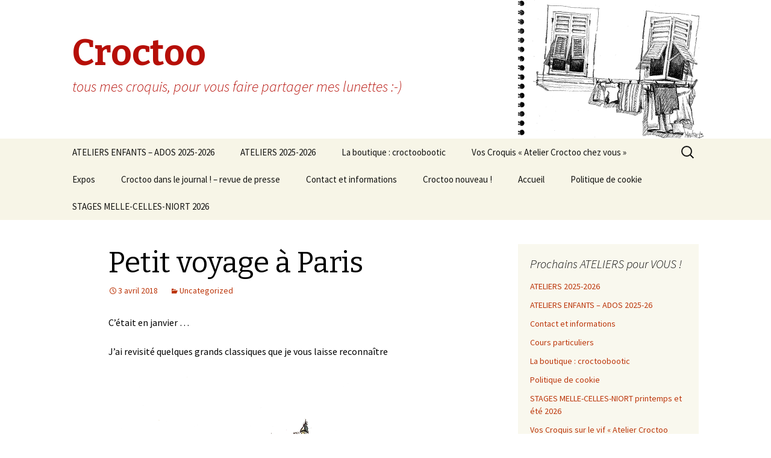

--- FILE ---
content_type: text/html; charset=UTF-8
request_url: https://croctoo.fr/2018/04/petit-voyage-a-paris/
body_size: 10938
content:
<!DOCTYPE html>
<!--[if IE 7]>
<html class="ie ie7" lang="fr-FR">
<![endif]-->
<!--[if IE 8]>
<html class="ie ie8" lang="fr-FR">
<![endif]-->
<!--[if !(IE 7) | !(IE 8)  ]><!-->
<html lang="fr-FR">
<!--<![endif]-->
<head>
	<meta charset="UTF-8">
	<meta name="viewport" content="width=device-width">
	<title>Petit voyage à Paris | Croctoo</title>
	<link rel="profile" href="http://gmpg.org/xfn/11">
	<link rel="pingback" href="https://croctoo.fr/xmlrpc.php">
	<!--[if lt IE 9]>
	<script src="https://croctoo.fr/wp-content/themes/twentythirteen/js/html5.js"></script>
	<![endif]-->
	<meta name='robots' content='max-image-preview:large' />
<link rel='dns-prefetch' href='//fonts.googleapis.com' />
<link rel="alternate" type="application/rss+xml" title="Croctoo &raquo; Flux" href="https://croctoo.fr/feed/" />
<link rel="alternate" type="application/rss+xml" title="Croctoo &raquo; Flux des commentaires" href="https://croctoo.fr/comments/feed/" />
<link rel="alternate" type="application/rss+xml" title="Croctoo &raquo; Petit voyage à Paris Flux des commentaires" href="https://croctoo.fr/2018/04/petit-voyage-a-paris/feed/" />
<link rel="alternate" title="oEmbed (JSON)" type="application/json+oembed" href="https://croctoo.fr/wp-json/oembed/1.0/embed?url=https%3A%2F%2Fcroctoo.fr%2F2018%2F04%2Fpetit-voyage-a-paris%2F" />
<link rel="alternate" title="oEmbed (XML)" type="text/xml+oembed" href="https://croctoo.fr/wp-json/oembed/1.0/embed?url=https%3A%2F%2Fcroctoo.fr%2F2018%2F04%2Fpetit-voyage-a-paris%2F&#038;format=xml" />
<link rel='stylesheet' id='twentythirteen-fonts-css' href='//fonts.googleapis.com/css?family=Source+Sans+Pro%3A300%2C400%2C700%2C300italic%2C400italic%2C700italic%7CBitter%3A400%2C700&#038;subset=latin%2Clatin-ext' type='text/css' media='all' />
<link rel='stylesheet' id='genericons-group-css' href='https://croctoo.fr/wp-content/plugins/bwp-minify/min/?f=wp-content/themes/twentythirteen/fonts/genericons.css,wp-content/themes/twentythirteen/style.css' type='text/css' media='all' />
<!--[if lt IE 9]>
<link rel='stylesheet' id='twentythirteen-ie-group-css' href='https://croctoo.fr/wp-content/plugins/bwp-minify/min/?f=wp-content/themes/twentythirteen/css/ie.css' type='text/css' media='all' />
<![endif]-->
<script type="text/javascript" src="https://croctoo.fr/wp-includes/js/jquery/jquery.min.js?ver=3.7.1" id="jquery-core-js"></script>
<script type="text/javascript" src="https://croctoo.fr/wp-includes/js/jquery/jquery-migrate.min.js?ver=3.4.1" id="jquery-migrate-js"></script>
<link rel="https://api.w.org/" href="https://croctoo.fr/wp-json/" /><link rel="alternate" title="JSON" type="application/json" href="https://croctoo.fr/wp-json/wp/v2/posts/1885" /><link rel="EditURI" type="application/rsd+xml" title="RSD" href="https://croctoo.fr/xmlrpc.php?rsd" />
<meta name="generator" content="WordPress 6.9" />
<link rel="canonical" href="https://croctoo.fr/2018/04/petit-voyage-a-paris/" />
<link rel='shortlink' href='https://croctoo.fr/?p=1885' />
<style type="text/css">.recentcomments a{display:inline !important;padding:0 !important;margin:0 !important;}</style>	<style type="text/css" id="twentythirteen-header-css">
			.site-header {
			background: url(https://croctoo.fr/wp-content/uploads/2016/01/cropped-header2016.png) no-repeat scroll top;
			background-size: 1600px auto;
		}
			.site-title,
		.site-description {
			color: #b60f08;
		}
		</style>
	<link rel="icon" href="https://croctoo.fr/wp-content/uploads/2016/01/cropped-croctooicon-32x32.png" sizes="32x32" />
<link rel="icon" href="https://croctoo.fr/wp-content/uploads/2016/01/cropped-croctooicon-192x192.png" sizes="192x192" />
<link rel="apple-touch-icon" href="https://croctoo.fr/wp-content/uploads/2016/01/cropped-croctooicon-180x180.png" />
<meta name="msapplication-TileImage" content="https://croctoo.fr/wp-content/uploads/2016/01/cropped-croctooicon-270x270.png" />
</head>

<body class="wp-singular post-template-default single single-post postid-1885 single-format-standard wp-theme-twentythirteen single-author sidebar">
	<div id="page" class="hfeed site">
		<header id="masthead" class="site-header" role="banner">
			<a class="home-link" href="https://croctoo.fr/" title="Croctoo" rel="home">
				<h1 class="site-title">Croctoo</h1>
				<h2 class="site-description">tous mes croquis, pour vous faire partager mes lunettes  :-)</h2>
			</a>

			<div id="navbar" class="navbar">
				<nav id="site-navigation" class="navigation main-navigation" role="navigation">
					<h3 class="menu-toggle">Menu</h3>
					<a class="screen-reader-text skip-link" href="#content" title="Aller au contenu principal">Aller au contenu principal</a>
					<div class="menu-menu-1-container"><ul id="menu-menu-1" class="nav-menu"><li id="menu-item-1879" class="menu-item menu-item-type-post_type menu-item-object-page menu-item-1879"><a href="https://croctoo.fr/ateliers-enfants-ados-23-24/">ATELIERS ENFANTS – ADOS 2025-2026</a></li>
<li id="menu-item-988" class="menu-item menu-item-type-post_type menu-item-object-page menu-item-988"><a href="https://croctoo.fr/2023-24-prochains-ateliers/">ATELIERS 2025-2026</a></li>
<li id="menu-item-1723" class="menu-item menu-item-type-post_type menu-item-object-page menu-item-1723"><a href="https://croctoo.fr/la-boutique/">La boutique : croctoobootic</a></li>
<li id="menu-item-2769" class="menu-item menu-item-type-post_type menu-item-object-page menu-item-2769"><a href="https://croctoo.fr/vos-croquis-atelier-croctoo-chez-vous/">Vos Croquis « Atelier Croctoo chez vous »</a></li>
<li id="menu-item-727" class="menu-item menu-item-type-post_type menu-item-object-page menu-item-727"><a href="https://croctoo.fr/expo/">Expos</a></li>
<li id="menu-item-725" class="menu-item menu-item-type-post_type menu-item-object-page menu-item-725"><a href="https://croctoo.fr/croctoo-dans-le-journal/">Croctoo dans le journal ! &#8211; revue de presse</a></li>
<li id="menu-item-1341" class="menu-item menu-item-type-post_type menu-item-object-page menu-item-1341"><a href="https://croctoo.fr/contact/">Contact et informations</a></li>
<li id="menu-item-726" class="menu-item menu-item-type-post_type menu-item-object-page menu-item-726"><a href="https://croctoo.fr/sample-page/">Croctoo nouveau !</a></li>
<li id="menu-item-723" class="menu-item menu-item-type-custom menu-item-object-custom menu-item-home menu-item-723"><a href="http://croctoo.fr/">Accueil</a></li>
<li id="menu-item-1942" class="menu-item menu-item-type-post_type menu-item-object-page menu-item-1942"><a href="https://croctoo.fr/politique-de-cookie/">Politique de cookie</a></li>
<li id="menu-item-4039" class="menu-item menu-item-type-post_type menu-item-object-page menu-item-4039"><a href="https://croctoo.fr/stages-croctoo-2024/">STAGES MELLE-CELLES-NIORT 2026</a></li>
</ul></div>					<form role="search" method="get" class="search-form" action="https://croctoo.fr/">
				<label>
					<span class="screen-reader-text">Rechercher :</span>
					<input type="search" class="search-field" placeholder="Rechercher…" value="" name="s" />
				</label>
				<input type="submit" class="search-submit" value="Rechercher" />
			</form>				</nav><!-- #site-navigation -->
			</div><!-- #navbar -->
		</header><!-- #masthead -->

		<div id="main" class="site-main">

	<div id="primary" class="content-area">
		<div id="content" class="site-content" role="main">

						
				
<article id="post-1885" class="post-1885 post type-post status-publish format-standard hentry category-uncategorized">
	<header class="entry-header">
		
				<h1 class="entry-title">Petit voyage à Paris</h1>
		
		<div class="entry-meta">
			<span class="date"><a href="https://croctoo.fr/2018/04/petit-voyage-a-paris/" title="Permalien vers Petit voyage à Paris" rel="bookmark"><time class="entry-date" datetime="2018-04-03T16:41:40+02:00">3 avril 2018</time></a></span><span class="categories-links"><a href="https://croctoo.fr/category/uncategorized/" rel="category tag">Uncategorized</a></span><span class="author vcard"><a class="url fn n" href="https://croctoo.fr/author/admin/" title="Afficher tous les articles par Michel" rel="author">Michel</a></span>					</div><!-- .entry-meta -->
	</header><!-- .entry-header -->

		<div class="entry-content">
		<p>C&rsquo;était en janvier &#8230;</p>
<p>J&rsquo;ai revisité quelques grands classiques que je vous laisse reconnaître</p>
<p><img fetchpriority="high" decoding="async" class="alignnone size-full wp-image-1911" src="http://croctoo.fr/wp-content/uploads/2018/04/NotredameBZ.png" alt="NotredameBZ" width="427" height="650" srcset="https://croctoo.fr/wp-content/uploads/2018/04/NotredameBZ.png 427w, https://croctoo.fr/wp-content/uploads/2018/04/NotredameBZ-197x300.png 197w" sizes="(max-width: 427px) 100vw, 427px" /></p>
<p><img decoding="async" class="alignnone size-full wp-image-1912" src="http://croctoo.fr/wp-content/uploads/2018/04/PlacedesvosgesBZ.png" alt="PlacedesvosgesBZ" width="800" height="348" srcset="https://croctoo.fr/wp-content/uploads/2018/04/PlacedesvosgesBZ.png 800w, https://croctoo.fr/wp-content/uploads/2018/04/PlacedesvosgesBZ-300x131.png 300w, https://croctoo.fr/wp-content/uploads/2018/04/PlacedesvosgesBZ-768x334.png 768w" sizes="(max-width: 800px) 100vw, 800px" /></p>
<p><img decoding="async" class="alignnone size-full wp-image-1918" src="http://croctoo.fr/wp-content/uploads/2018/04/LouvreBZ.png" alt="LouvreBZ" width="799" height="335" srcset="https://croctoo.fr/wp-content/uploads/2018/04/LouvreBZ.png 799w, https://croctoo.fr/wp-content/uploads/2018/04/LouvreBZ-300x126.png 300w, https://croctoo.fr/wp-content/uploads/2018/04/LouvreBZ-768x322.png 768w" sizes="(max-width: 799px) 100vw, 799px" /></p>
<p>&nbsp;</p>
<p><img loading="lazy" decoding="async" class="alignnone size-full wp-image-1902" src="http://croctoo.fr/wp-content/uploads/2018/04/AbessesBZ.png" alt="AbessesBZ" width="650" height="497" srcset="https://croctoo.fr/wp-content/uploads/2018/04/AbessesBZ.png 650w, https://croctoo.fr/wp-content/uploads/2018/04/AbessesBZ-300x229.png 300w" sizes="auto, (max-width: 650px) 100vw, 650px" /></p>
<p><img loading="lazy" decoding="async" class="alignnone size-full wp-image-1913" src="http://croctoo.fr/wp-content/uploads/2018/04/SacrecoeurBZ.png" alt="SacrecoeurBZ" width="650" height="494" srcset="https://croctoo.fr/wp-content/uploads/2018/04/SacrecoeurBZ.png 650w, https://croctoo.fr/wp-content/uploads/2018/04/SacrecoeurBZ-300x228.png 300w" sizes="auto, (max-width: 650px) 100vw, 650px" /></p>
<p><img loading="lazy" decoding="async" class="alignnone size-full wp-image-1914" src="http://croctoo.fr/wp-content/uploads/2018/04/Toureiffeil1BZ.png" alt="Toureiffeil1BZ" width="459" height="650" srcset="https://croctoo.fr/wp-content/uploads/2018/04/Toureiffeil1BZ.png 459w, https://croctoo.fr/wp-content/uploads/2018/04/Toureiffeil1BZ-212x300.png 212w" sizes="auto, (max-width: 459px) 100vw, 459px" /></p>
<p><img loading="lazy" decoding="async" class="alignnone size-full wp-image-1915" src="http://croctoo.fr/wp-content/uploads/2018/04/Toureiffeil2BZ.png" alt="Toureiffeil2BZ" width="650" height="495" srcset="https://croctoo.fr/wp-content/uploads/2018/04/Toureiffeil2BZ.png 650w, https://croctoo.fr/wp-content/uploads/2018/04/Toureiffeil2BZ-300x228.png 300w" sizes="auto, (max-width: 650px) 100vw, 650px" /></p>
<p><img loading="lazy" decoding="async" class="alignnone size-full wp-image-1905" src="http://croctoo.fr/wp-content/uploads/2018/04/GaredunordBZ.png" alt="GaredunordBZ" width="800" height="355" srcset="https://croctoo.fr/wp-content/uploads/2018/04/GaredunordBZ.png 800w, https://croctoo.fr/wp-content/uploads/2018/04/GaredunordBZ-300x133.png 300w, https://croctoo.fr/wp-content/uploads/2018/04/GaredunordBZ-768x341.png 768w" sizes="auto, (max-width: 800px) 100vw, 800px" /> <img loading="lazy" decoding="async" class="alignnone size-full wp-image-1904" src="http://croctoo.fr/wp-content/uploads/2018/04/CigaleBZ.png" alt="CigaleBZ" width="650" height="460" srcset="https://croctoo.fr/wp-content/uploads/2018/04/CigaleBZ.png 650w, https://croctoo.fr/wp-content/uploads/2018/04/CigaleBZ-300x212.png 300w" sizes="auto, (max-width: 650px) 100vw, 650px" /></p>
<p>&#8230; je me suis abrité de la neige et réchauffé dans les cafés</p>
<p><img loading="lazy" decoding="async" class="alignnone size-full wp-image-1906" src="http://croctoo.fr/wp-content/uploads/2018/04/globe1BZ.png" alt="globe1BZ" width="650" height="528" srcset="https://croctoo.fr/wp-content/uploads/2018/04/globe1BZ.png 650w, https://croctoo.fr/wp-content/uploads/2018/04/globe1BZ-300x244.png 300w" sizes="auto, (max-width: 650px) 100vw, 650px" /></p>
<p><img loading="lazy" decoding="async" class="alignnone size-full wp-image-1916" src="http://croctoo.fr/wp-content/uploads/2018/04/Trainbleu1BZ.png" alt="Trainbleu1BZ" width="650" height="472" srcset="https://croctoo.fr/wp-content/uploads/2018/04/Trainbleu1BZ.png 650w, https://croctoo.fr/wp-content/uploads/2018/04/Trainbleu1BZ-300x218.png 300w" sizes="auto, (max-width: 650px) 100vw, 650px" /></p>
<p><img loading="lazy" decoding="async" class="alignnone size-full wp-image-1919" src="http://croctoo.fr/wp-content/uploads/2018/04/CafeLouxorBZ.png" alt="CafeLouxorBZ" width="650" height="486" srcset="https://croctoo.fr/wp-content/uploads/2018/04/CafeLouxorBZ.png 650w, https://croctoo.fr/wp-content/uploads/2018/04/CafeLouxorBZ-300x224.png 300w" sizes="auto, (max-width: 650px) 100vw, 650px" /></p>
<p>et je suis allé faire un tour au salon des vieilles mécaniques</p>
<p><img loading="lazy" decoding="async" class="alignnone size-full wp-image-1909" src="http://croctoo.fr/wp-content/uploads/2018/04/MOTO_016.png" alt="MOTO_016" width="600" height="467" srcset="https://croctoo.fr/wp-content/uploads/2018/04/MOTO_016.png 600w, https://croctoo.fr/wp-content/uploads/2018/04/MOTO_016-300x234.png 300w" sizes="auto, (max-width: 600px) 100vw, 600px" /> <img loading="lazy" decoding="async" class="alignnone size-full wp-image-1908" src="http://croctoo.fr/wp-content/uploads/2018/04/MOTO_015.png" alt="MOTO_015" width="600" height="447" srcset="https://croctoo.fr/wp-content/uploads/2018/04/MOTO_015.png 600w, https://croctoo.fr/wp-content/uploads/2018/04/MOTO_015-300x224.png 300w" sizes="auto, (max-width: 600px) 100vw, 600px" /> <img loading="lazy" decoding="async" class="alignnone size-full wp-image-1907" src="http://croctoo.fr/wp-content/uploads/2018/04/MOTO_014.png" alt="MOTO_014" width="600" height="447" srcset="https://croctoo.fr/wp-content/uploads/2018/04/MOTO_014.png 600w, https://croctoo.fr/wp-content/uploads/2018/04/MOTO_014-300x224.png 300w" sizes="auto, (max-width: 600px) 100vw, 600px" /> <img loading="lazy" decoding="async" class="alignnone size-full wp-image-1903" src="http://croctoo.fr/wp-content/uploads/2018/04/AUTO_48.jpg" alt="AUTO_48" width="600" height="424" srcset="https://croctoo.fr/wp-content/uploads/2018/04/AUTO_48.jpg 600w, https://croctoo.fr/wp-content/uploads/2018/04/AUTO_48-300x212.jpg 300w" sizes="auto, (max-width: 600px) 100vw, 600px" /></p>
<p>&nbsp;</p>
<p>Spécial Thanks to :</p>
<p>Nathalie, Olivier, Louise, Marius, Sonia, Charles et Jean-Pierre</p>
<p>&nbsp;</p>
			</div><!-- .entry-content -->
	
	<footer class="entry-meta">
		
			</footer><!-- .entry-meta -->
</article><!-- #post -->
					<nav class="navigation post-navigation" role="navigation">
		<h1 class="screen-reader-text">Navigation des articles</h1>
		<div class="nav-links">

			<a href="https://croctoo.fr/2018/03/vous-etes-encore-invites/" rel="prev"><span class="meta-nav">&larr;</span> Vous êtes encore invités !!</a>			<a href="https://croctoo.fr/2018/04/on-vous-a-garde-du-the/" rel="next">On vous a gardé du thé &#8230; <span class="meta-nav">&rarr;</span></a>
		</div><!-- .nav-links -->
	</nav><!-- .navigation -->
					
<div id="comments" class="comments-area">

	
		<div id="respond" class="comment-respond">
		<h3 id="reply-title" class="comment-reply-title">Laisser un commentaire <small><a rel="nofollow" id="cancel-comment-reply-link" href="/2018/04/petit-voyage-a-paris/#respond" style="display:none;">Annuler la réponse</a></small></h3><form action="https://croctoo.fr/wp-comments-post.php" method="post" id="commentform" class="comment-form"><p class="comment-notes"><span id="email-notes">Votre adresse e-mail ne sera pas publiée.</span> <span class="required-field-message">Les champs obligatoires sont indiqués avec <span class="required">*</span></span></p><p class="comment-form-comment"><label for="comment">Commentaire <span class="required">*</span></label> <textarea id="comment" name="comment" cols="45" rows="8" maxlength="65525" required></textarea></p><p class="comment-form-author"><label for="author">Nom <span class="required">*</span></label> <input id="author" name="author" type="text" value="" size="30" maxlength="245" autocomplete="name" required /></p>
<p class="comment-form-email"><label for="email">E-mail <span class="required">*</span></label> <input id="email" name="email" type="email" value="" size="30" maxlength="100" aria-describedby="email-notes" autocomplete="email" required /></p>
<p class="comment-form-url"><label for="url">Site web</label> <input id="url" name="url" type="url" value="" size="30" maxlength="200" autocomplete="url" /></p>
<p class="comment-form-cookies-consent"><input id="wp-comment-cookies-consent" name="wp-comment-cookies-consent" type="checkbox" value="yes" /> <label for="wp-comment-cookies-consent">Enregistrer mon nom, mon e-mail et mon site dans le navigateur pour mon prochain commentaire.</label></p>
<p class="form-submit"><input name="submit" type="submit" id="submit" class="submit" value="Laisser un commentaire" /> <input type='hidden' name='comment_post_ID' value='1885' id='comment_post_ID' />
<input type='hidden' name='comment_parent' id='comment_parent' value='0' />
</p><p style="display: none;"><input type="hidden" id="akismet_comment_nonce" name="akismet_comment_nonce" value="1185a9a27a" /></p><p style="display: none !important;" class="akismet-fields-container" data-prefix="ak_"><label>&#916;<textarea name="ak_hp_textarea" cols="45" rows="8" maxlength="100"></textarea></label><input type="hidden" id="ak_js_1" name="ak_js" value="214"/><script>document.getElementById( "ak_js_1" ).setAttribute( "value", ( new Date() ).getTime() );</script></p></form>	</div><!-- #respond -->
	<p class="akismet_comment_form_privacy_notice">Ce site utilise Akismet pour réduire les indésirables. <a href="https://akismet.com/privacy/" target="_blank" rel="nofollow noopener">En savoir plus sur la façon dont les données de vos commentaires sont traitées</a>.</p>
</div><!-- #comments -->
			
		</div><!-- #content -->
	</div><!-- #primary -->

	<div id="tertiary" class="sidebar-container" role="complementary">
		<div class="sidebar-inner">
			<div class="widget-area">
				<aside id="pages-3" class="widget widget_pages"><h3 class="widget-title">Prochains ATELIERS pour VOUS !</h3>
			<ul>
				<li class="page_item page-item-871"><a href="https://croctoo.fr/2023-24-prochains-ateliers/">ATELIERS 2025-2026</a></li>
<li class="page_item page-item-1878"><a href="https://croctoo.fr/ateliers-enfants-ados-23-24/">ATELIERS ENFANTS &#8211; ADOS 2025-26</a></li>
<li class="page_item page-item-1340"><a href="https://croctoo.fr/contact/">Contact et informations</a></li>
<li class="page_item page-item-894"><a href="https://croctoo.fr/cours-particuliers/">Cours particuliers</a></li>
<li class="page_item page-item-1721"><a href="https://croctoo.fr/la-boutique/">La boutique : croctoobootic</a></li>
<li class="page_item page-item-1941"><a href="https://croctoo.fr/politique-de-cookie/">Politique de cookie</a></li>
<li class="page_item page-item-1520"><a href="https://croctoo.fr/stages-croctoo-2024/">STAGES MELLE-CELLES-NIORT printemps et été 2026</a></li>
<li class="page_item page-item-2764"><a href="https://croctoo.fr/vos-croquis-atelier-croctoo-chez-vous/">Vos Croquis sur le vif « Atelier Croctoo chez vous »</a></li>
			</ul>

			</aside>
		<aside id="recent-posts-3" class="widget widget_recent_entries">
		<h3 class="widget-title">Articles récents</h3>
		<ul>
											<li>
					<a href="https://croctoo.fr/2026/01/stage-de-printemps-2026-niort/">Stage de printemps 2026 – Niort</a>
									</li>
											<li>
					<a href="https://croctoo.fr/2026/01/a-toutes-et-tous-4/">A toutes et tous</a>
									</li>
											<li>
					<a href="https://croctoo.fr/2025/06/comme-une-riviere-la-belle/">Comme une rivière, &#8230; la Belle</a>
									</li>
											<li>
					<a href="https://croctoo.fr/2025/04/stage-dete-2025/">Stage d&rsquo;été 2025</a>
									</li>
											<li>
					<a href="https://croctoo.fr/2025/04/quelques-image-du-stage-croctoo-printemps-2025/">Quelques image du stage Croctoo printemps 2025 :)</a>
									</li>
											<li>
					<a href="https://croctoo.fr/2025/04/stage-de-printemps-2025-niort/">Stage de printemps 2025 &#8211; Niort</a>
									</li>
											<li>
					<a href="https://croctoo.fr/2024/09/les-ateliers-enfants-ados-et-adultes-reprennent-mardi-10-et-mercredi-11-septembre-a-15h-a-labbaye-de-celles-sur-belle/">Les ateliers enfants ados et adultes reprennent mardi 10 et mercredi 11 septembre à 15h à l’abbaye de Celles-sur-Belle</a>
									</li>
											<li>
					<a href="https://croctoo.fr/2024/09/trop-bien-urban-sketchers-france-2024-a-nantes-en-mai/">Trop bien Urban Sketchers France 2024 à Nantes en mai !</a>
									</li>
											<li>
					<a href="https://croctoo.fr/2024/09/quelques-dessins-en-exterieur-de-nos-ateliers-croctoo-du-premier-semestre-2024/">Quelques dessins en extérieur de nos ateliers Croctoo du premier semestre 2024</a>
									</li>
											<li>
					<a href="https://croctoo.fr/2024/09/quelques-dessins-en-interieur-de-nos-ateliers-croctoo-du-premier-semestre-2024/">Quelques dessins en intérieur de nos ateliers Croctoo du premier semestre 2024</a>
									</li>
											<li>
					<a href="https://croctoo.fr/2024/01/a-toutes-et-tous-3/">A toutes et tous</a>
									</li>
											<li>
					<a href="https://croctoo.fr/2023/08/les-ateliers-enfants-ados-et-adultes-reprennent-mardi-5-et-mercredi-6-septembre-a-14h30-a-labbaye-de-celles-sur-belle/">Les ateliers enfants ados et adultes reprennent mardi 5 et mercredi 6 septembre à 14h30 à l’abbaye de Celles-sur-Belle</a>
									</li>
											<li>
					<a href="https://croctoo.fr/2023/07/vous-etes-invites-3/">Vous êtes invités !</a>
									</li>
											<li>
					<a href="https://croctoo.fr/2023/07/un-grand-bol-dair/">Un grand bol d&rsquo;air</a>
									</li>
											<li>
					<a href="https://croctoo.fr/2023/07/esprit-art-nouveau/">Esprit Art Nouveau</a>
									</li>
											<li>
					<a href="https://croctoo.fr/2023/06/vous-etes-invites-%f0%9f%a4%a9%f0%9f%91%8d%f0%9f%8e%a8/">Vous êtes invités !</a>
									</li>
					</ul>

		</aside><aside id="categories-3" class="widget widget_categories"><h3 class="widget-title">Catégories</h3>
			<ul>
					<li class="cat-item cat-item-26"><a href="https://croctoo.fr/category/aquarelle/">aquarelle</a> (145)
</li>
	<li class="cat-item cat-item-89"><a href="https://croctoo.fr/category/ateliers/">ateliers</a> (53)
</li>
	<li class="cat-item cat-item-224"><a href="https://croctoo.fr/category/auto/">auto</a> (12)
</li>
	<li class="cat-item cat-item-233"><a href="https://croctoo.fr/category/bateaux/">bateaux</a> (13)
</li>
	<li class="cat-item cat-item-446"><a href="https://croctoo.fr/category/bibliotheque/">bibliotheque</a> (3)
</li>
	<li class="cat-item cat-item-94"><a href="https://croctoo.fr/category/boutiques/">boutiques</a> (41)
</li>
	<li class="cat-item cat-item-447"><a href="https://croctoo.fr/category/brocante/">brocante</a> (1)
</li>
	<li class="cat-item cat-item-388"><a href="https://croctoo.fr/category/budapest/">budapest</a> (1)
</li>
	<li class="cat-item cat-item-216"><a href="https://croctoo.fr/category/cafes/">cafés</a> (11)
</li>
	<li class="cat-item cat-item-225"><a href="https://croctoo.fr/category/camion/">camion</a> (3)
</li>
	<li class="cat-item cat-item-8"><a href="https://croctoo.fr/category/campagnes/">campagnes</a> (44)
</li>
	<li class="cat-item cat-item-10"><a href="https://croctoo.fr/category/chantiers/">chantiers</a> (10)
</li>
	<li class="cat-item cat-item-405"><a href="https://croctoo.fr/category/chateau/">chateau</a> (5)
</li>
	<li class="cat-item cat-item-98"><a href="https://croctoo.fr/category/cirque/">cirque</a> (2)
</li>
	<li class="cat-item cat-item-5"><a href="https://croctoo.fr/category/cotes-et-plages/">côtes et plages</a> (27)
</li>
	<li class="cat-item cat-item-458"><a href="https://croctoo.fr/category/cours/">cours</a> (3)
</li>
	<li class="cat-item cat-item-348"><a href="https://croctoo.fr/category/cuisine/">cuisine</a> (2)
</li>
	<li class="cat-item cat-item-459"><a href="https://croctoo.fr/category/dessin/">dessin</a> (5)
</li>
	<li class="cat-item cat-item-377"><a href="https://croctoo.fr/category/digital/">digital</a> (1)
</li>
	<li class="cat-item cat-item-234"><a href="https://croctoo.fr/category/eglises/">églises</a> (15)
</li>
	<li class="cat-item cat-item-207"><a href="https://croctoo.fr/category/encre/">encre</a> (36)
</li>
	<li class="cat-item cat-item-177"><a href="https://croctoo.fr/category/inde/">Inde</a> (6)
</li>
	<li class="cat-item cat-item-419"><a href="https://croctoo.fr/category/irlande/">irlande</a> (1)
</li>
	<li class="cat-item cat-item-342"><a href="https://croctoo.fr/category/jardin/">jardin</a> (12)
</li>
	<li class="cat-item cat-item-343"><a href="https://croctoo.fr/category/repas/jardin/">jardin</a> (4)
</li>
	<li class="cat-item cat-item-265"><a href="https://croctoo.fr/category/jazz/">jazz</a> (5)
</li>
	<li class="cat-item cat-item-445"><a href="https://croctoo.fr/category/livres/">livres</a> (3)
</li>
	<li class="cat-item cat-item-14"><a href="https://croctoo.fr/category/maisons/">maisons</a> (59)
</li>
	<li class="cat-item cat-item-176"><a href="https://croctoo.fr/category/marche/">marché</a> (10)
</li>
	<li class="cat-item cat-item-187"><a href="https://croctoo.fr/category/mecanique/">mecanique</a> (14)
</li>
	<li class="cat-item cat-item-168"><a href="https://croctoo.fr/category/montagnes/">montagnes</a> (8)
</li>
	<li class="cat-item cat-item-226"><a href="https://croctoo.fr/category/moto/">moto</a> (5)
</li>
	<li class="cat-item cat-item-366"><a href="https://croctoo.fr/category/mur-peint/">mur peint</a> (4)
</li>
	<li class="cat-item cat-item-107"><a href="https://croctoo.fr/category/musique/">musique</a> (14)
</li>
	<li class="cat-item cat-item-6"><a href="https://croctoo.fr/category/natures-mortes/">natures mortes</a> (15)
</li>
	<li class="cat-item cat-item-4"><a href="https://croctoo.fr/category/paysages-urbains/">paysages urbains</a> (115)
</li>
	<li class="cat-item cat-item-133"><a href="https://croctoo.fr/category/photos/">photos</a> (10)
</li>
	<li class="cat-item cat-item-12"><a href="https://croctoo.fr/category/portraits/">portraits</a> (12)
</li>
	<li class="cat-item cat-item-9"><a href="https://croctoo.fr/category/ports/">ports</a> (31)
</li>
	<li class="cat-item cat-item-349"><a href="https://croctoo.fr/category/recette/">recette</a> (1)
</li>
	<li class="cat-item cat-item-175"><a href="https://croctoo.fr/category/repas/">repas</a> (11)
</li>
	<li class="cat-item cat-item-473"><a href="https://croctoo.fr/category/riviere/">riviere</a> (2)
</li>
	<li class="cat-item cat-item-194"><a href="https://croctoo.fr/category/stages/">stages</a> (17)
</li>
	<li class="cat-item cat-item-323"><a href="https://croctoo.fr/category/tracteurs/">tracteurs</a> (1)
</li>
	<li class="cat-item cat-item-7"><a href="https://croctoo.fr/category/transports/">transports</a> (50)
</li>
	<li class="cat-item cat-item-1"><a href="https://croctoo.fr/category/uncategorized/">Uncategorized</a> (148)
</li>
			</ul>

			</aside><aside id="archives-4" class="widget widget_archive"><h3 class="widget-title">Archives</h3>		<label class="screen-reader-text" for="archives-dropdown-4">Archives</label>
		<select id="archives-dropdown-4" name="archive-dropdown">
			
			<option value="">Sélectionner un mois</option>
				<option value='https://croctoo.fr/2026/01/'> janvier 2026 &nbsp;(2)</option>
	<option value='https://croctoo.fr/2025/06/'> juin 2025 &nbsp;(1)</option>
	<option value='https://croctoo.fr/2025/04/'> avril 2025 &nbsp;(3)</option>
	<option value='https://croctoo.fr/2024/09/'> septembre 2024 &nbsp;(4)</option>
	<option value='https://croctoo.fr/2024/01/'> janvier 2024 &nbsp;(1)</option>
	<option value='https://croctoo.fr/2023/08/'> août 2023 &nbsp;(1)</option>
	<option value='https://croctoo.fr/2023/07/'> juillet 2023 &nbsp;(3)</option>
	<option value='https://croctoo.fr/2023/06/'> juin 2023 &nbsp;(1)</option>
	<option value='https://croctoo.fr/2023/03/'> mars 2023 &nbsp;(1)</option>
	<option value='https://croctoo.fr/2023/02/'> février 2023 &nbsp;(1)</option>
	<option value='https://croctoo.fr/2023/01/'> janvier 2023 &nbsp;(1)</option>
	<option value='https://croctoo.fr/2022/11/'> novembre 2022 &nbsp;(1)</option>
	<option value='https://croctoo.fr/2022/10/'> octobre 2022 &nbsp;(1)</option>
	<option value='https://croctoo.fr/2022/08/'> août 2022 &nbsp;(1)</option>
	<option value='https://croctoo.fr/2022/06/'> juin 2022 &nbsp;(1)</option>
	<option value='https://croctoo.fr/2022/04/'> avril 2022 &nbsp;(1)</option>
	<option value='https://croctoo.fr/2022/01/'> janvier 2022 &nbsp;(2)</option>
	<option value='https://croctoo.fr/2021/12/'> décembre 2021 &nbsp;(1)</option>
	<option value='https://croctoo.fr/2021/11/'> novembre 2021 &nbsp;(1)</option>
	<option value='https://croctoo.fr/2021/10/'> octobre 2021 &nbsp;(1)</option>
	<option value='https://croctoo.fr/2021/08/'> août 2021 &nbsp;(1)</option>
	<option value='https://croctoo.fr/2021/06/'> juin 2021 &nbsp;(1)</option>
	<option value='https://croctoo.fr/2021/04/'> avril 2021 &nbsp;(2)</option>
	<option value='https://croctoo.fr/2021/03/'> mars 2021 &nbsp;(1)</option>
	<option value='https://croctoo.fr/2021/02/'> février 2021 &nbsp;(1)</option>
	<option value='https://croctoo.fr/2021/01/'> janvier 2021 &nbsp;(1)</option>
	<option value='https://croctoo.fr/2020/11/'> novembre 2020 &nbsp;(2)</option>
	<option value='https://croctoo.fr/2020/10/'> octobre 2020 &nbsp;(4)</option>
	<option value='https://croctoo.fr/2020/09/'> septembre 2020 &nbsp;(1)</option>
	<option value='https://croctoo.fr/2020/08/'> août 2020 &nbsp;(2)</option>
	<option value='https://croctoo.fr/2020/05/'> mai 2020 &nbsp;(6)</option>
	<option value='https://croctoo.fr/2020/04/'> avril 2020 &nbsp;(18)</option>
	<option value='https://croctoo.fr/2020/03/'> mars 2020 &nbsp;(14)</option>
	<option value='https://croctoo.fr/2020/02/'> février 2020 &nbsp;(3)</option>
	<option value='https://croctoo.fr/2020/01/'> janvier 2020 &nbsp;(1)</option>
	<option value='https://croctoo.fr/2019/12/'> décembre 2019 &nbsp;(2)</option>
	<option value='https://croctoo.fr/2019/10/'> octobre 2019 &nbsp;(1)</option>
	<option value='https://croctoo.fr/2019/08/'> août 2019 &nbsp;(1)</option>
	<option value='https://croctoo.fr/2019/07/'> juillet 2019 &nbsp;(4)</option>
	<option value='https://croctoo.fr/2019/06/'> juin 2019 &nbsp;(4)</option>
	<option value='https://croctoo.fr/2019/05/'> mai 2019 &nbsp;(6)</option>
	<option value='https://croctoo.fr/2019/04/'> avril 2019 &nbsp;(1)</option>
	<option value='https://croctoo.fr/2019/03/'> mars 2019 &nbsp;(2)</option>
	<option value='https://croctoo.fr/2019/02/'> février 2019 &nbsp;(2)</option>
	<option value='https://croctoo.fr/2019/01/'> janvier 2019 &nbsp;(3)</option>
	<option value='https://croctoo.fr/2018/12/'> décembre 2018 &nbsp;(4)</option>
	<option value='https://croctoo.fr/2018/10/'> octobre 2018 &nbsp;(1)</option>
	<option value='https://croctoo.fr/2018/09/'> septembre 2018 &nbsp;(3)</option>
	<option value='https://croctoo.fr/2018/08/'> août 2018 &nbsp;(2)</option>
	<option value='https://croctoo.fr/2018/06/'> juin 2018 &nbsp;(3)</option>
	<option value='https://croctoo.fr/2018/05/'> mai 2018 &nbsp;(1)</option>
	<option value='https://croctoo.fr/2018/04/'> avril 2018 &nbsp;(4)</option>
	<option value='https://croctoo.fr/2018/03/'> mars 2018 &nbsp;(1)</option>
	<option value='https://croctoo.fr/2018/02/'> février 2018 &nbsp;(12)</option>
	<option value='https://croctoo.fr/2018/01/'> janvier 2018 &nbsp;(3)</option>
	<option value='https://croctoo.fr/2017/11/'> novembre 2017 &nbsp;(3)</option>
	<option value='https://croctoo.fr/2017/10/'> octobre 2017 &nbsp;(1)</option>
	<option value='https://croctoo.fr/2017/09/'> septembre 2017 &nbsp;(2)</option>
	<option value='https://croctoo.fr/2017/08/'> août 2017 &nbsp;(1)</option>
	<option value='https://croctoo.fr/2017/06/'> juin 2017 &nbsp;(5)</option>
	<option value='https://croctoo.fr/2017/05/'> mai 2017 &nbsp;(8)</option>
	<option value='https://croctoo.fr/2017/03/'> mars 2017 &nbsp;(1)</option>
	<option value='https://croctoo.fr/2017/02/'> février 2017 &nbsp;(1)</option>
	<option value='https://croctoo.fr/2017/01/'> janvier 2017 &nbsp;(2)</option>
	<option value='https://croctoo.fr/2016/12/'> décembre 2016 &nbsp;(3)</option>
	<option value='https://croctoo.fr/2016/11/'> novembre 2016 &nbsp;(9)</option>
	<option value='https://croctoo.fr/2016/10/'> octobre 2016 &nbsp;(7)</option>
	<option value='https://croctoo.fr/2016/09/'> septembre 2016 &nbsp;(2)</option>
	<option value='https://croctoo.fr/2016/08/'> août 2016 &nbsp;(3)</option>
	<option value='https://croctoo.fr/2016/07/'> juillet 2016 &nbsp;(2)</option>
	<option value='https://croctoo.fr/2016/06/'> juin 2016 &nbsp;(1)</option>
	<option value='https://croctoo.fr/2016/05/'> mai 2016 &nbsp;(2)</option>
	<option value='https://croctoo.fr/2016/04/'> avril 2016 &nbsp;(2)</option>
	<option value='https://croctoo.fr/2016/03/'> mars 2016 &nbsp;(2)</option>
	<option value='https://croctoo.fr/2016/02/'> février 2016 &nbsp;(4)</option>
	<option value='https://croctoo.fr/2016/01/'> janvier 2016 &nbsp;(2)</option>
	<option value='https://croctoo.fr/2015/12/'> décembre 2015 &nbsp;(4)</option>
	<option value='https://croctoo.fr/2015/11/'> novembre 2015 &nbsp;(1)</option>
	<option value='https://croctoo.fr/2015/10/'> octobre 2015 &nbsp;(2)</option>
	<option value='https://croctoo.fr/2015/09/'> septembre 2015 &nbsp;(2)</option>
	<option value='https://croctoo.fr/2015/08/'> août 2015 &nbsp;(4)</option>
	<option value='https://croctoo.fr/2015/06/'> juin 2015 &nbsp;(2)</option>
	<option value='https://croctoo.fr/2015/04/'> avril 2015 &nbsp;(1)</option>
	<option value='https://croctoo.fr/2015/03/'> mars 2015 &nbsp;(2)</option>
	<option value='https://croctoo.fr/2015/02/'> février 2015 &nbsp;(1)</option>
	<option value='https://croctoo.fr/2015/01/'> janvier 2015 &nbsp;(3)</option>
	<option value='https://croctoo.fr/2014/12/'> décembre 2014 &nbsp;(1)</option>
	<option value='https://croctoo.fr/2014/10/'> octobre 2014 &nbsp;(3)</option>
	<option value='https://croctoo.fr/2014/09/'> septembre 2014 &nbsp;(1)</option>
	<option value='https://croctoo.fr/2014/08/'> août 2014 &nbsp;(1)</option>
	<option value='https://croctoo.fr/2014/07/'> juillet 2014 &nbsp;(1)</option>
	<option value='https://croctoo.fr/2014/06/'> juin 2014 &nbsp;(2)</option>
	<option value='https://croctoo.fr/2014/05/'> mai 2014 &nbsp;(3)</option>
	<option value='https://croctoo.fr/2014/04/'> avril 2014 &nbsp;(3)</option>
	<option value='https://croctoo.fr/2014/03/'> mars 2014 &nbsp;(11)</option>

		</select>

			<script type="text/javascript">
/* <![CDATA[ */

( ( dropdownId ) => {
	const dropdown = document.getElementById( dropdownId );
	function onSelectChange() {
		setTimeout( () => {
			if ( 'escape' === dropdown.dataset.lastkey ) {
				return;
			}
			if ( dropdown.value ) {
				document.location.href = dropdown.value;
			}
		}, 250 );
	}
	function onKeyUp( event ) {
		if ( 'Escape' === event.key ) {
			dropdown.dataset.lastkey = 'escape';
		} else {
			delete dropdown.dataset.lastkey;
		}
	}
	function onClick() {
		delete dropdown.dataset.lastkey;
	}
	dropdown.addEventListener( 'keyup', onKeyUp );
	dropdown.addEventListener( 'click', onClick );
	dropdown.addEventListener( 'change', onSelectChange );
})( "archives-dropdown-4" );

//# sourceURL=WP_Widget_Archives%3A%3Awidget
/* ]]> */
</script>
</aside><aside id="calendar-2" class="widget widget_calendar"><div id="calendar_wrap" class="calendar_wrap"><table id="wp-calendar" class="wp-calendar-table">
	<caption>avril 2018</caption>
	<thead>
	<tr>
		<th scope="col" aria-label="lundi">L</th>
		<th scope="col" aria-label="mardi">M</th>
		<th scope="col" aria-label="mercredi">M</th>
		<th scope="col" aria-label="jeudi">J</th>
		<th scope="col" aria-label="vendredi">V</th>
		<th scope="col" aria-label="samedi">S</th>
		<th scope="col" aria-label="dimanche">D</th>
	</tr>
	</thead>
	<tbody>
	<tr>
		<td colspan="6" class="pad">&nbsp;</td><td>1</td>
	</tr>
	<tr>
		<td>2</td><td><a href="https://croctoo.fr/2018/04/03/" aria-label="Publications publiées sur 3 April 2018">3</a></td><td>4</td><td>5</td><td>6</td><td>7</td><td>8</td>
	</tr>
	<tr>
		<td><a href="https://croctoo.fr/2018/04/09/" aria-label="Publications publiées sur 9 April 2018">9</a></td><td>10</td><td>11</td><td>12</td><td>13</td><td>14</td><td><a href="https://croctoo.fr/2018/04/15/" aria-label="Publications publiées sur 15 April 2018">15</a></td>
	</tr>
	<tr>
		<td>16</td><td>17</td><td>18</td><td>19</td><td>20</td><td>21</td><td>22</td>
	</tr>
	<tr>
		<td>23</td><td><a href="https://croctoo.fr/2018/04/24/" aria-label="Publications publiées sur 24 April 2018">24</a></td><td>25</td><td>26</td><td>27</td><td>28</td><td>29</td>
	</tr>
	<tr>
		<td>30</td>
		<td class="pad" colspan="6">&nbsp;</td>
	</tr>
	</tbody>
	</table><nav aria-label="Mois précédents et suivants" class="wp-calendar-nav">
		<span class="wp-calendar-nav-prev"><a href="https://croctoo.fr/2018/03/">&laquo; Mar</a></span>
		<span class="pad">&nbsp;</span>
		<span class="wp-calendar-nav-next"><a href="https://croctoo.fr/2018/05/">Mai &raquo;</a></span>
	</nav></div></aside>			</div><!-- .widget-area -->
		</div><!-- .sidebar-inner -->
	</div><!-- #tertiary -->

		</div><!-- #main -->
		<footer id="colophon" class="site-footer" role="contentinfo">
				<div id="secondary" class="sidebar-container" role="complementary">
		<div class="widget-area">
			<aside id="search-2" class="widget widget_search"><form role="search" method="get" class="search-form" action="https://croctoo.fr/">
				<label>
					<span class="screen-reader-text">Rechercher :</span>
					<input type="search" class="search-field" placeholder="Rechercher…" value="" name="s" />
				</label>
				<input type="submit" class="search-submit" value="Rechercher" />
			</form></aside>
		<aside id="recent-posts-2" class="widget widget_recent_entries">
		<h3 class="widget-title">Articles récents</h3>
		<ul>
											<li>
					<a href="https://croctoo.fr/2026/01/stage-de-printemps-2026-niort/">Stage de printemps 2026 – Niort</a>
									</li>
											<li>
					<a href="https://croctoo.fr/2026/01/a-toutes-et-tous-4/">A toutes et tous</a>
									</li>
											<li>
					<a href="https://croctoo.fr/2025/06/comme-une-riviere-la-belle/">Comme une rivière, &#8230; la Belle</a>
									</li>
											<li>
					<a href="https://croctoo.fr/2025/04/stage-dete-2025/">Stage d&rsquo;été 2025</a>
									</li>
											<li>
					<a href="https://croctoo.fr/2025/04/quelques-image-du-stage-croctoo-printemps-2025/">Quelques image du stage Croctoo printemps 2025 :)</a>
									</li>
					</ul>

		</aside><aside id="archives-2" class="widget widget_archive"><h3 class="widget-title">Archives</h3>
			<ul>
					<li><a href='https://croctoo.fr/2026/01/'>janvier 2026</a></li>
	<li><a href='https://croctoo.fr/2025/06/'>juin 2025</a></li>
	<li><a href='https://croctoo.fr/2025/04/'>avril 2025</a></li>
	<li><a href='https://croctoo.fr/2024/09/'>septembre 2024</a></li>
	<li><a href='https://croctoo.fr/2024/01/'>janvier 2024</a></li>
	<li><a href='https://croctoo.fr/2023/08/'>août 2023</a></li>
	<li><a href='https://croctoo.fr/2023/07/'>juillet 2023</a></li>
	<li><a href='https://croctoo.fr/2023/06/'>juin 2023</a></li>
	<li><a href='https://croctoo.fr/2023/03/'>mars 2023</a></li>
	<li><a href='https://croctoo.fr/2023/02/'>février 2023</a></li>
	<li><a href='https://croctoo.fr/2023/01/'>janvier 2023</a></li>
	<li><a href='https://croctoo.fr/2022/11/'>novembre 2022</a></li>
	<li><a href='https://croctoo.fr/2022/10/'>octobre 2022</a></li>
	<li><a href='https://croctoo.fr/2022/08/'>août 2022</a></li>
	<li><a href='https://croctoo.fr/2022/06/'>juin 2022</a></li>
	<li><a href='https://croctoo.fr/2022/04/'>avril 2022</a></li>
	<li><a href='https://croctoo.fr/2022/01/'>janvier 2022</a></li>
	<li><a href='https://croctoo.fr/2021/12/'>décembre 2021</a></li>
	<li><a href='https://croctoo.fr/2021/11/'>novembre 2021</a></li>
	<li><a href='https://croctoo.fr/2021/10/'>octobre 2021</a></li>
	<li><a href='https://croctoo.fr/2021/08/'>août 2021</a></li>
	<li><a href='https://croctoo.fr/2021/06/'>juin 2021</a></li>
	<li><a href='https://croctoo.fr/2021/04/'>avril 2021</a></li>
	<li><a href='https://croctoo.fr/2021/03/'>mars 2021</a></li>
	<li><a href='https://croctoo.fr/2021/02/'>février 2021</a></li>
	<li><a href='https://croctoo.fr/2021/01/'>janvier 2021</a></li>
	<li><a href='https://croctoo.fr/2020/11/'>novembre 2020</a></li>
	<li><a href='https://croctoo.fr/2020/10/'>octobre 2020</a></li>
	<li><a href='https://croctoo.fr/2020/09/'>septembre 2020</a></li>
	<li><a href='https://croctoo.fr/2020/08/'>août 2020</a></li>
	<li><a href='https://croctoo.fr/2020/05/'>mai 2020</a></li>
	<li><a href='https://croctoo.fr/2020/04/'>avril 2020</a></li>
	<li><a href='https://croctoo.fr/2020/03/'>mars 2020</a></li>
	<li><a href='https://croctoo.fr/2020/02/'>février 2020</a></li>
	<li><a href='https://croctoo.fr/2020/01/'>janvier 2020</a></li>
	<li><a href='https://croctoo.fr/2019/12/'>décembre 2019</a></li>
	<li><a href='https://croctoo.fr/2019/10/'>octobre 2019</a></li>
	<li><a href='https://croctoo.fr/2019/08/'>août 2019</a></li>
	<li><a href='https://croctoo.fr/2019/07/'>juillet 2019</a></li>
	<li><a href='https://croctoo.fr/2019/06/'>juin 2019</a></li>
	<li><a href='https://croctoo.fr/2019/05/'>mai 2019</a></li>
	<li><a href='https://croctoo.fr/2019/04/'>avril 2019</a></li>
	<li><a href='https://croctoo.fr/2019/03/'>mars 2019</a></li>
	<li><a href='https://croctoo.fr/2019/02/'>février 2019</a></li>
	<li><a href='https://croctoo.fr/2019/01/'>janvier 2019</a></li>
	<li><a href='https://croctoo.fr/2018/12/'>décembre 2018</a></li>
	<li><a href='https://croctoo.fr/2018/10/'>octobre 2018</a></li>
	<li><a href='https://croctoo.fr/2018/09/'>septembre 2018</a></li>
	<li><a href='https://croctoo.fr/2018/08/'>août 2018</a></li>
	<li><a href='https://croctoo.fr/2018/06/'>juin 2018</a></li>
	<li><a href='https://croctoo.fr/2018/05/'>mai 2018</a></li>
	<li><a href='https://croctoo.fr/2018/04/'>avril 2018</a></li>
	<li><a href='https://croctoo.fr/2018/03/'>mars 2018</a></li>
	<li><a href='https://croctoo.fr/2018/02/'>février 2018</a></li>
	<li><a href='https://croctoo.fr/2018/01/'>janvier 2018</a></li>
	<li><a href='https://croctoo.fr/2017/11/'>novembre 2017</a></li>
	<li><a href='https://croctoo.fr/2017/10/'>octobre 2017</a></li>
	<li><a href='https://croctoo.fr/2017/09/'>septembre 2017</a></li>
	<li><a href='https://croctoo.fr/2017/08/'>août 2017</a></li>
	<li><a href='https://croctoo.fr/2017/06/'>juin 2017</a></li>
	<li><a href='https://croctoo.fr/2017/05/'>mai 2017</a></li>
	<li><a href='https://croctoo.fr/2017/03/'>mars 2017</a></li>
	<li><a href='https://croctoo.fr/2017/02/'>février 2017</a></li>
	<li><a href='https://croctoo.fr/2017/01/'>janvier 2017</a></li>
	<li><a href='https://croctoo.fr/2016/12/'>décembre 2016</a></li>
	<li><a href='https://croctoo.fr/2016/11/'>novembre 2016</a></li>
	<li><a href='https://croctoo.fr/2016/10/'>octobre 2016</a></li>
	<li><a href='https://croctoo.fr/2016/09/'>septembre 2016</a></li>
	<li><a href='https://croctoo.fr/2016/08/'>août 2016</a></li>
	<li><a href='https://croctoo.fr/2016/07/'>juillet 2016</a></li>
	<li><a href='https://croctoo.fr/2016/06/'>juin 2016</a></li>
	<li><a href='https://croctoo.fr/2016/05/'>mai 2016</a></li>
	<li><a href='https://croctoo.fr/2016/04/'>avril 2016</a></li>
	<li><a href='https://croctoo.fr/2016/03/'>mars 2016</a></li>
	<li><a href='https://croctoo.fr/2016/02/'>février 2016</a></li>
	<li><a href='https://croctoo.fr/2016/01/'>janvier 2016</a></li>
	<li><a href='https://croctoo.fr/2015/12/'>décembre 2015</a></li>
	<li><a href='https://croctoo.fr/2015/11/'>novembre 2015</a></li>
	<li><a href='https://croctoo.fr/2015/10/'>octobre 2015</a></li>
	<li><a href='https://croctoo.fr/2015/09/'>septembre 2015</a></li>
	<li><a href='https://croctoo.fr/2015/08/'>août 2015</a></li>
	<li><a href='https://croctoo.fr/2015/06/'>juin 2015</a></li>
	<li><a href='https://croctoo.fr/2015/04/'>avril 2015</a></li>
	<li><a href='https://croctoo.fr/2015/03/'>mars 2015</a></li>
	<li><a href='https://croctoo.fr/2015/02/'>février 2015</a></li>
	<li><a href='https://croctoo.fr/2015/01/'>janvier 2015</a></li>
	<li><a href='https://croctoo.fr/2014/12/'>décembre 2014</a></li>
	<li><a href='https://croctoo.fr/2014/10/'>octobre 2014</a></li>
	<li><a href='https://croctoo.fr/2014/09/'>septembre 2014</a></li>
	<li><a href='https://croctoo.fr/2014/08/'>août 2014</a></li>
	<li><a href='https://croctoo.fr/2014/07/'>juillet 2014</a></li>
	<li><a href='https://croctoo.fr/2014/06/'>juin 2014</a></li>
	<li><a href='https://croctoo.fr/2014/05/'>mai 2014</a></li>
	<li><a href='https://croctoo.fr/2014/04/'>avril 2014</a></li>
	<li><a href='https://croctoo.fr/2014/03/'>mars 2014</a></li>
			</ul>

			</aside><aside id="categories-2" class="widget widget_categories"><h3 class="widget-title">Catégories</h3>
			<ul>
					<li class="cat-item cat-item-26"><a href="https://croctoo.fr/category/aquarelle/">aquarelle</a> (145)
</li>
	<li class="cat-item cat-item-89"><a href="https://croctoo.fr/category/ateliers/">ateliers</a> (53)
</li>
	<li class="cat-item cat-item-224"><a href="https://croctoo.fr/category/auto/">auto</a> (12)
</li>
	<li class="cat-item cat-item-233"><a href="https://croctoo.fr/category/bateaux/">bateaux</a> (13)
</li>
	<li class="cat-item cat-item-446"><a href="https://croctoo.fr/category/bibliotheque/">bibliotheque</a> (3)
</li>
	<li class="cat-item cat-item-94"><a href="https://croctoo.fr/category/boutiques/">boutiques</a> (41)
</li>
	<li class="cat-item cat-item-447"><a href="https://croctoo.fr/category/brocante/">brocante</a> (1)
</li>
	<li class="cat-item cat-item-388"><a href="https://croctoo.fr/category/budapest/">budapest</a> (1)
</li>
	<li class="cat-item cat-item-216"><a href="https://croctoo.fr/category/cafes/">cafés</a> (11)
</li>
	<li class="cat-item cat-item-225"><a href="https://croctoo.fr/category/camion/">camion</a> (3)
</li>
	<li class="cat-item cat-item-8"><a href="https://croctoo.fr/category/campagnes/">campagnes</a> (44)
</li>
	<li class="cat-item cat-item-10"><a href="https://croctoo.fr/category/chantiers/">chantiers</a> (10)
</li>
	<li class="cat-item cat-item-405"><a href="https://croctoo.fr/category/chateau/">chateau</a> (5)
</li>
	<li class="cat-item cat-item-98"><a href="https://croctoo.fr/category/cirque/">cirque</a> (2)
</li>
	<li class="cat-item cat-item-5"><a href="https://croctoo.fr/category/cotes-et-plages/">côtes et plages</a> (27)
</li>
	<li class="cat-item cat-item-458"><a href="https://croctoo.fr/category/cours/">cours</a> (3)
</li>
	<li class="cat-item cat-item-348"><a href="https://croctoo.fr/category/cuisine/">cuisine</a> (2)
</li>
	<li class="cat-item cat-item-459"><a href="https://croctoo.fr/category/dessin/">dessin</a> (5)
</li>
	<li class="cat-item cat-item-377"><a href="https://croctoo.fr/category/digital/">digital</a> (1)
</li>
	<li class="cat-item cat-item-234"><a href="https://croctoo.fr/category/eglises/">églises</a> (15)
</li>
	<li class="cat-item cat-item-207"><a href="https://croctoo.fr/category/encre/">encre</a> (36)
</li>
	<li class="cat-item cat-item-177"><a href="https://croctoo.fr/category/inde/">Inde</a> (6)
</li>
	<li class="cat-item cat-item-419"><a href="https://croctoo.fr/category/irlande/">irlande</a> (1)
</li>
	<li class="cat-item cat-item-342"><a href="https://croctoo.fr/category/jardin/">jardin</a> (12)
</li>
	<li class="cat-item cat-item-343"><a href="https://croctoo.fr/category/repas/jardin/">jardin</a> (4)
</li>
	<li class="cat-item cat-item-265"><a href="https://croctoo.fr/category/jazz/">jazz</a> (5)
</li>
	<li class="cat-item cat-item-445"><a href="https://croctoo.fr/category/livres/">livres</a> (3)
</li>
	<li class="cat-item cat-item-14"><a href="https://croctoo.fr/category/maisons/">maisons</a> (59)
</li>
	<li class="cat-item cat-item-176"><a href="https://croctoo.fr/category/marche/">marché</a> (10)
</li>
	<li class="cat-item cat-item-187"><a href="https://croctoo.fr/category/mecanique/">mecanique</a> (14)
</li>
	<li class="cat-item cat-item-168"><a href="https://croctoo.fr/category/montagnes/">montagnes</a> (8)
</li>
	<li class="cat-item cat-item-226"><a href="https://croctoo.fr/category/moto/">moto</a> (5)
</li>
	<li class="cat-item cat-item-366"><a href="https://croctoo.fr/category/mur-peint/">mur peint</a> (4)
</li>
	<li class="cat-item cat-item-107"><a href="https://croctoo.fr/category/musique/">musique</a> (14)
</li>
	<li class="cat-item cat-item-6"><a href="https://croctoo.fr/category/natures-mortes/">natures mortes</a> (15)
</li>
	<li class="cat-item cat-item-4"><a href="https://croctoo.fr/category/paysages-urbains/">paysages urbains</a> (115)
</li>
	<li class="cat-item cat-item-133"><a href="https://croctoo.fr/category/photos/">photos</a> (10)
</li>
	<li class="cat-item cat-item-12"><a href="https://croctoo.fr/category/portraits/">portraits</a> (12)
</li>
	<li class="cat-item cat-item-9"><a href="https://croctoo.fr/category/ports/">ports</a> (31)
</li>
	<li class="cat-item cat-item-349"><a href="https://croctoo.fr/category/recette/">recette</a> (1)
</li>
	<li class="cat-item cat-item-175"><a href="https://croctoo.fr/category/repas/">repas</a> (11)
</li>
	<li class="cat-item cat-item-473"><a href="https://croctoo.fr/category/riviere/">riviere</a> (2)
</li>
	<li class="cat-item cat-item-194"><a href="https://croctoo.fr/category/stages/">stages</a> (17)
</li>
	<li class="cat-item cat-item-323"><a href="https://croctoo.fr/category/tracteurs/">tracteurs</a> (1)
</li>
	<li class="cat-item cat-item-7"><a href="https://croctoo.fr/category/transports/">transports</a> (50)
</li>
	<li class="cat-item cat-item-1"><a href="https://croctoo.fr/category/uncategorized/">Uncategorized</a> (148)
</li>
			</ul>

			</aside><aside id="meta-2" class="widget widget_meta"><h3 class="widget-title">Méta</h3>
		<ul>
						<li><a href="https://croctoo.fr/wp-login.php">Connexion</a></li>
			<li><a href="https://croctoo.fr/feed/">Flux des publications</a></li>
			<li><a href="https://croctoo.fr/comments/feed/">Flux des commentaires</a></li>

			<li><a href="https://fr.wordpress.org/">Site de WordPress-FR</a></li>
		</ul>

		</aside><aside id="recent-comments-2" class="widget widget_recent_comments"><h3 class="widget-title">Commentaires récents</h3><ul id="recentcomments"><li class="recentcomments"><span class="comment-author-link">Michel</span> dans <a href="https://croctoo.fr/2023/07/esprit-art-nouveau/#comment-16962">Esprit Art Nouveau</a></li><li class="recentcomments"><span class="comment-author-link">Cathy Meyer</span> dans <a href="https://croctoo.fr/2023/07/esprit-art-nouveau/#comment-16949">Esprit Art Nouveau</a></li><li class="recentcomments"><span class="comment-author-link">Michel</span> dans <a href="https://croctoo.fr/2023/07/un-grand-bol-dair/#comment-16879">Un grand bol d&rsquo;air</a></li><li class="recentcomments"><span class="comment-author-link">Marie</span> dans <a href="https://croctoo.fr/2023/07/un-grand-bol-dair/#comment-16878">Un grand bol d&rsquo;air</a></li><li class="recentcomments"><span class="comment-author-link">Michel</span> dans <a href="https://croctoo.fr/2023/07/un-grand-bol-dair/#comment-16877">Un grand bol d&rsquo;air</a></li></ul></aside><aside id="pages-4" class="widget widget_pages"><h3 class="widget-title">Pages</h3>
			<ul>
				<li class="page_item page-item-871"><a href="https://croctoo.fr/2023-24-prochains-ateliers/">ATELIERS 2025-2026</a></li>
<li class="page_item page-item-1878"><a href="https://croctoo.fr/ateliers-enfants-ados-23-24/">ATELIERS ENFANTS &#8211; ADOS 2025-26</a></li>
<li class="page_item page-item-1340"><a href="https://croctoo.fr/contact/">Contact et informations</a></li>
<li class="page_item page-item-894"><a href="https://croctoo.fr/cours-particuliers/">Cours particuliers</a></li>
<li class="page_item page-item-658"><a href="https://croctoo.fr/croctoo-dans-le-journal/">Croctoo dans le journal ! &#8211; revue de presse</a></li>
<li class="page_item page-item-2"><a href="https://croctoo.fr/sample-page/">Croctoo nouveau !</a></li>
<li class="page_item page-item-655"><a href="https://croctoo.fr/expo/">Expos</a></li>
<li class="page_item page-item-1721"><a href="https://croctoo.fr/la-boutique/">La boutique : croctoobootic</a></li>
<li class="page_item page-item-1941"><a href="https://croctoo.fr/politique-de-cookie/">Politique de cookie</a></li>
<li class="page_item page-item-1520"><a href="https://croctoo.fr/stages-croctoo-2024/">STAGES MELLE-CELLES-NIORT printemps et été 2026</a></li>
<li class="page_item page-item-2764"><a href="https://croctoo.fr/vos-croquis-atelier-croctoo-chez-vous/">Vos Croquis sur le vif « Atelier Croctoo chez vous »</a></li>
			</ul>

			</aside>		</div><!-- .widget-area -->
	</div><!-- #secondary -->

			<div class="site-info">
								<a href="http://wordpress.org/" title="Plate-forme de publication personnelle à la pointe de la sémantique">Fièrement propulsé par WordPress</a>
			</div><!-- .site-info -->
		</footer><!-- #colophon -->
	</div><!-- #page -->

	<script type="speculationrules">
{"prefetch":[{"source":"document","where":{"and":[{"href_matches":"/*"},{"not":{"href_matches":["/wp-*.php","/wp-admin/*","/wp-content/uploads/*","/wp-content/*","/wp-content/plugins/*","/wp-content/themes/twentythirteen/*","/*\\?(.+)"]}},{"not":{"selector_matches":"a[rel~=\"nofollow\"]"}},{"not":{"selector_matches":".no-prefetch, .no-prefetch a"}}]},"eagerness":"conservative"}]}
</script>
<script type='text/javascript' src='https://croctoo.fr/wp-content/plugins/bwp-minify/min/?f=wp-includes/js/comment-reply.min.js,wp-includes/js/imagesloaded.min.js,wp-includes/js/masonry.min.js,wp-includes/js/jquery/jquery.masonry.min.js,wp-content/themes/twentythirteen/js/functions.js'></script>
<script id="wp-emoji-settings" type="application/json">
{"baseUrl":"https://s.w.org/images/core/emoji/17.0.2/72x72/","ext":".png","svgUrl":"https://s.w.org/images/core/emoji/17.0.2/svg/","svgExt":".svg","source":{"concatemoji":"https://croctoo.fr/wp-includes/js/wp-emoji-release.min.js?ver=6.9"}}
</script>
<script type="module">
/* <![CDATA[ */
/*! This file is auto-generated */
const a=JSON.parse(document.getElementById("wp-emoji-settings").textContent),o=(window._wpemojiSettings=a,"wpEmojiSettingsSupports"),s=["flag","emoji"];function i(e){try{var t={supportTests:e,timestamp:(new Date).valueOf()};sessionStorage.setItem(o,JSON.stringify(t))}catch(e){}}function c(e,t,n){e.clearRect(0,0,e.canvas.width,e.canvas.height),e.fillText(t,0,0);t=new Uint32Array(e.getImageData(0,0,e.canvas.width,e.canvas.height).data);e.clearRect(0,0,e.canvas.width,e.canvas.height),e.fillText(n,0,0);const a=new Uint32Array(e.getImageData(0,0,e.canvas.width,e.canvas.height).data);return t.every((e,t)=>e===a[t])}function p(e,t){e.clearRect(0,0,e.canvas.width,e.canvas.height),e.fillText(t,0,0);var n=e.getImageData(16,16,1,1);for(let e=0;e<n.data.length;e++)if(0!==n.data[e])return!1;return!0}function u(e,t,n,a){switch(t){case"flag":return n(e,"\ud83c\udff3\ufe0f\u200d\u26a7\ufe0f","\ud83c\udff3\ufe0f\u200b\u26a7\ufe0f")?!1:!n(e,"\ud83c\udde8\ud83c\uddf6","\ud83c\udde8\u200b\ud83c\uddf6")&&!n(e,"\ud83c\udff4\udb40\udc67\udb40\udc62\udb40\udc65\udb40\udc6e\udb40\udc67\udb40\udc7f","\ud83c\udff4\u200b\udb40\udc67\u200b\udb40\udc62\u200b\udb40\udc65\u200b\udb40\udc6e\u200b\udb40\udc67\u200b\udb40\udc7f");case"emoji":return!a(e,"\ud83e\u1fac8")}return!1}function f(e,t,n,a){let r;const o=(r="undefined"!=typeof WorkerGlobalScope&&self instanceof WorkerGlobalScope?new OffscreenCanvas(300,150):document.createElement("canvas")).getContext("2d",{willReadFrequently:!0}),s=(o.textBaseline="top",o.font="600 32px Arial",{});return e.forEach(e=>{s[e]=t(o,e,n,a)}),s}function r(e){var t=document.createElement("script");t.src=e,t.defer=!0,document.head.appendChild(t)}a.supports={everything:!0,everythingExceptFlag:!0},new Promise(t=>{let n=function(){try{var e=JSON.parse(sessionStorage.getItem(o));if("object"==typeof e&&"number"==typeof e.timestamp&&(new Date).valueOf()<e.timestamp+604800&&"object"==typeof e.supportTests)return e.supportTests}catch(e){}return null}();if(!n){if("undefined"!=typeof Worker&&"undefined"!=typeof OffscreenCanvas&&"undefined"!=typeof URL&&URL.createObjectURL&&"undefined"!=typeof Blob)try{var e="postMessage("+f.toString()+"("+[JSON.stringify(s),u.toString(),c.toString(),p.toString()].join(",")+"));",a=new Blob([e],{type:"text/javascript"});const r=new Worker(URL.createObjectURL(a),{name:"wpTestEmojiSupports"});return void(r.onmessage=e=>{i(n=e.data),r.terminate(),t(n)})}catch(e){}i(n=f(s,u,c,p))}t(n)}).then(e=>{for(const n in e)a.supports[n]=e[n],a.supports.everything=a.supports.everything&&a.supports[n],"flag"!==n&&(a.supports.everythingExceptFlag=a.supports.everythingExceptFlag&&a.supports[n]);var t;a.supports.everythingExceptFlag=a.supports.everythingExceptFlag&&!a.supports.flag,a.supports.everything||((t=a.source||{}).concatemoji?r(t.concatemoji):t.wpemoji&&t.twemoji&&(r(t.twemoji),r(t.wpemoji)))});
//# sourceURL=https://croctoo.fr/wp-includes/js/wp-emoji-loader.min.js
/* ]]> */
</script>
</body>
</html>